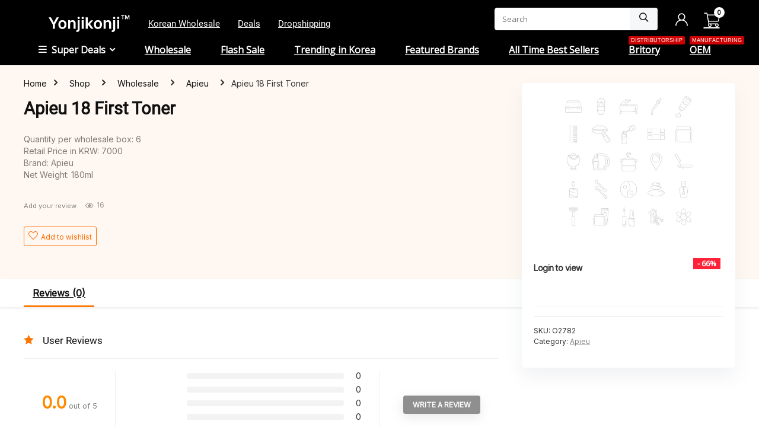

--- FILE ---
content_type: image/svg+xml
request_url: https://yonjikonji.com/wp-content/uploads/2024/02/yonjikonji-logo-white-1.svg
body_size: 749
content:
<?xml version="1.0" encoding="UTF-8"?>
<!-- Generator: Adobe Illustrator 23.0.0, SVG Export Plug-In . SVG Version: 6.00 Build 0)  -->
<svg xmlns="http://www.w3.org/2000/svg" xmlns:xlink="http://www.w3.org/1999/xlink" version="1.1" id="Layer_1" x="0px" y="0px" viewBox="0 0 533.9 113.9" style="enable-background:new 0 0 533.9 113.9;" xml:space="preserve">
<style type="text/css">
	.st0{fill:#FFFFFF;}
</style>
<g>
	<path class="st0" d="M22.6,16.3l17.8,32.2h0.7l17.8-32.2h14.9L47.3,61.9V89H34.2V61.9L7.8,16.3H22.6z"></path>
	<path class="st0" d="M70.2,61.9c0-16.9,10.2-28.2,26.1-28.2c16,0,26.1,11.3,26.1,28.2c0,16.9-10.2,28.1-26.1,28.1   C80.3,90,70.2,78.8,70.2,61.9z M109.4,61.9c0-10-4.3-18-13-18c-8.8,0-13.2,8-13.2,18s4.3,17.9,13.2,17.9   C105.1,79.7,109.4,71.9,109.4,61.9z"></path>
	<path class="st0" d="M146.1,89h-12.9V34.4h12.3v9.3h0.6c2.5-6.1,8.1-10,16.3-10c11.3,0,18.7,7.5,18.7,20.5V89h-12.9V56.2   c0-7.3-4-11.7-10.6-11.7c-6.8,0-11.5,4.5-11.5,12.4L146.1,89L146.1,89z"></path>
	<path class="st0" d="M207.1,34.4v57.7c0,11.8-6.9,17.3-19,17.3c-0.9,0-1.7,0-2.6-0.1V98.9c0.7,0,1.2,0.1,1.9,0.1   c4.9,0,6.9-2.4,6.9-7V34.4H207.1z M193.2,19.7c0-3.9,3.3-7,7.5-7c4.1,0,7.4,3.1,7.4,7c0,3.8-3.3,7-7.4,7   C196.5,26.7,193.2,23.6,193.2,19.7z"></path>
	<path class="st0" d="M219.3,19.7c0-3.9,3.3-7,7.5-7c4.1,0,7.4,3.1,7.4,7c0,3.8-3.3,7-7.4,7C222.7,26.7,219.3,23.6,219.3,19.7z    M220.3,34.4h12.9V89h-12.9V34.4z"></path>
	<path class="st0" d="M246.4,16.3h12.8v40.1h0.9l19.6-21.9h15L273.6,58L296,89h-15.4l-16.7-23.3l-4.7,5V89h-12.9L246.4,16.3   L246.4,16.3z"></path>
	<path class="st0" d="M298.7,61.9c0-16.9,10.2-28.2,26.1-28.2c16,0,26.1,11.3,26.1,28.2c0,16.9-10.2,28.1-26.1,28.1   C308.8,90,298.7,78.8,298.7,61.9z M337.9,61.9c0-10-4.3-18-13-18c-8.8,0-13.2,8-13.2,18s4.3,17.9,13.2,17.9   C333.6,79.7,337.9,71.9,337.9,61.9z"></path>
	<path class="st0" d="M374.6,89h-12.9V34.4h12.3v9.3h0.6c2.5-6.1,8.1-10,16.3-10c11.3,0,18.7,7.5,18.7,20.5V89h-12.9V56.2   c0-7.3-4-11.7-10.6-11.7c-6.8,0-11.5,4.5-11.5,12.4L374.6,89L374.6,89z"></path>
	<path class="st0" d="M435.6,34.4v57.7c0,11.8-6.9,17.3-19,17.3c-0.9,0-1.7,0-2.6-0.1V98.9c0.7,0,1.2,0.1,1.9,0.1   c4.9,0,6.9-2.4,6.9-7V34.4H435.6z M421.7,19.7c0-3.9,3.3-7,7.5-7c4.1,0,7.4,3.1,7.4,7c0,3.8-3.3,7-7.4,7   C425,26.7,421.7,23.6,421.7,19.7z"></path>
	<path class="st0" d="M447.8,19.7c0-3.9,3.3-7,7.5-7c4.1,0,7.4,3.1,7.4,7c0,3.8-3.3,7-7.4,7C451.2,26.7,447.8,23.6,447.8,19.7z    M448.8,34.4h12.9V89h-12.9V34.4z"></path>
</g>
<g>
	<path class="st0" d="M474.2,6.6V2h21.5v4.6h-8v21.6h-5.5V6.6H474.2z"></path>
	<path class="st0" d="M499.3,2h6.8l7.2,17.6h0.3L520.8,2h6.8v26.2h-5.4v-17h-0.2l-6.8,16.9h-3.7l-6.8-17h-0.2v17.1h-5.4L499.3,2   L499.3,2z"></path>
</g>
</svg>


--- FILE ---
content_type: image/svg+xml
request_url: https://yonjikonji.com/wp-content/uploads/2024/02/yonjikonji-logo-white.svg
body_size: 714
content:
<?xml version="1.0" encoding="UTF-8"?>
<!-- Generator: Adobe Illustrator 23.0.0, SVG Export Plug-In . SVG Version: 6.00 Build 0)  -->
<svg xmlns="http://www.w3.org/2000/svg" xmlns:xlink="http://www.w3.org/1999/xlink" version="1.1" id="Layer_1" x="0px" y="0px" viewBox="0 0 533.9 113.9" style="enable-background:new 0 0 533.9 113.9;" xml:space="preserve">
<g>
	<path d="M22.6,16.3l17.8,32.2h0.7l17.8-32.2h14.9L47.3,61.9V89H34.2V61.9L7.8,16.3H22.6z"></path>
	<path d="M70.2,61.9c0-16.9,10.2-28.2,26.1-28.2c16,0,26.1,11.3,26.1,28.2c0,16.9-10.2,28.1-26.1,28.1C80.3,90,70.2,78.8,70.2,61.9z    M109.4,61.9c0-10-4.3-18-13-18c-8.8,0-13.2,8-13.2,18s4.3,17.9,13.2,17.9C105.1,79.7,109.4,71.9,109.4,61.9z"></path>
	<path d="M146.1,89h-12.9V34.4h12.3v9.3h0.6c2.5-6.1,8.1-10,16.3-10c11.3,0,18.7,7.5,18.7,20.5V89h-12.9V56.2   c0-7.3-4-11.7-10.6-11.7c-6.8,0-11.5,4.5-11.5,12.4L146.1,89L146.1,89z"></path>
	<path d="M207.1,34.4v57.7c0,11.8-6.9,17.3-19,17.3c-0.9,0-1.7,0-2.6-0.1V98.9c0.7,0,1.2,0.1,1.9,0.1c4.9,0,6.9-2.4,6.9-7V34.4   H207.1z M193.2,19.7c0-3.9,3.3-7,7.5-7c4.1,0,7.4,3.1,7.4,7c0,3.8-3.3,7-7.4,7C196.5,26.7,193.2,23.6,193.2,19.7z"></path>
	<path d="M219.3,19.7c0-3.9,3.3-7,7.5-7c4.1,0,7.4,3.1,7.4,7c0,3.8-3.3,7-7.4,7C222.7,26.7,219.3,23.6,219.3,19.7z M220.3,34.4h12.9   V89h-12.9V34.4z"></path>
	<path d="M246.4,16.3h12.8v40.1h0.9l19.6-21.9h15L273.6,58L296,89h-15.4l-16.7-23.3l-4.7,5V89h-12.9L246.4,16.3L246.4,16.3z"></path>
	<path d="M298.7,61.9c0-16.9,10.2-28.2,26.1-28.2c16,0,26.1,11.3,26.1,28.2c0,16.9-10.2,28.1-26.1,28.1   C308.8,90,298.7,78.8,298.7,61.9z M337.9,61.9c0-10-4.3-18-13-18c-8.8,0-13.2,8-13.2,18s4.3,17.9,13.2,17.9   C333.6,79.7,337.9,71.9,337.9,61.9z"></path>
	<path d="M374.6,89h-12.9V34.4h12.3v9.3h0.6c2.5-6.1,8.1-10,16.3-10c11.3,0,18.7,7.5,18.7,20.5V89h-12.9V56.2   c0-7.3-4-11.7-10.6-11.7c-6.8,0-11.5,4.5-11.5,12.4L374.6,89L374.6,89z"></path>
	<path d="M435.6,34.4v57.7c0,11.8-6.9,17.3-19,17.3c-0.9,0-1.7,0-2.6-0.1V98.9c0.7,0,1.2,0.1,1.9,0.1c4.9,0,6.9-2.4,6.9-7V34.4   H435.6z M421.7,19.7c0-3.9,3.3-7,7.5-7c4.1,0,7.4,3.1,7.4,7c0,3.8-3.3,7-7.4,7C425,26.7,421.7,23.6,421.7,19.7z"></path>
	<path d="M447.8,19.7c0-3.9,3.3-7,7.5-7c4.1,0,7.4,3.1,7.4,7c0,3.8-3.3,7-7.4,7C451.2,26.7,447.8,23.6,447.8,19.7z M448.8,34.4h12.9   V89h-12.9V34.4z"></path>
</g>
<g>
	<path d="M474.2,4.6V0h21.5v4.6h-8v21.6h-5.5V4.6H474.2z"></path>
	<path d="M499.3,0h6.8l7.2,17.6h0.3L520.8,0h6.8v26.2h-5.4v-17h-0.2l-6.8,16.9h-3.7l-6.8-17h-0.2v17.1h-5.4L499.3,0L499.3,0z"></path>
</g>
</svg>
